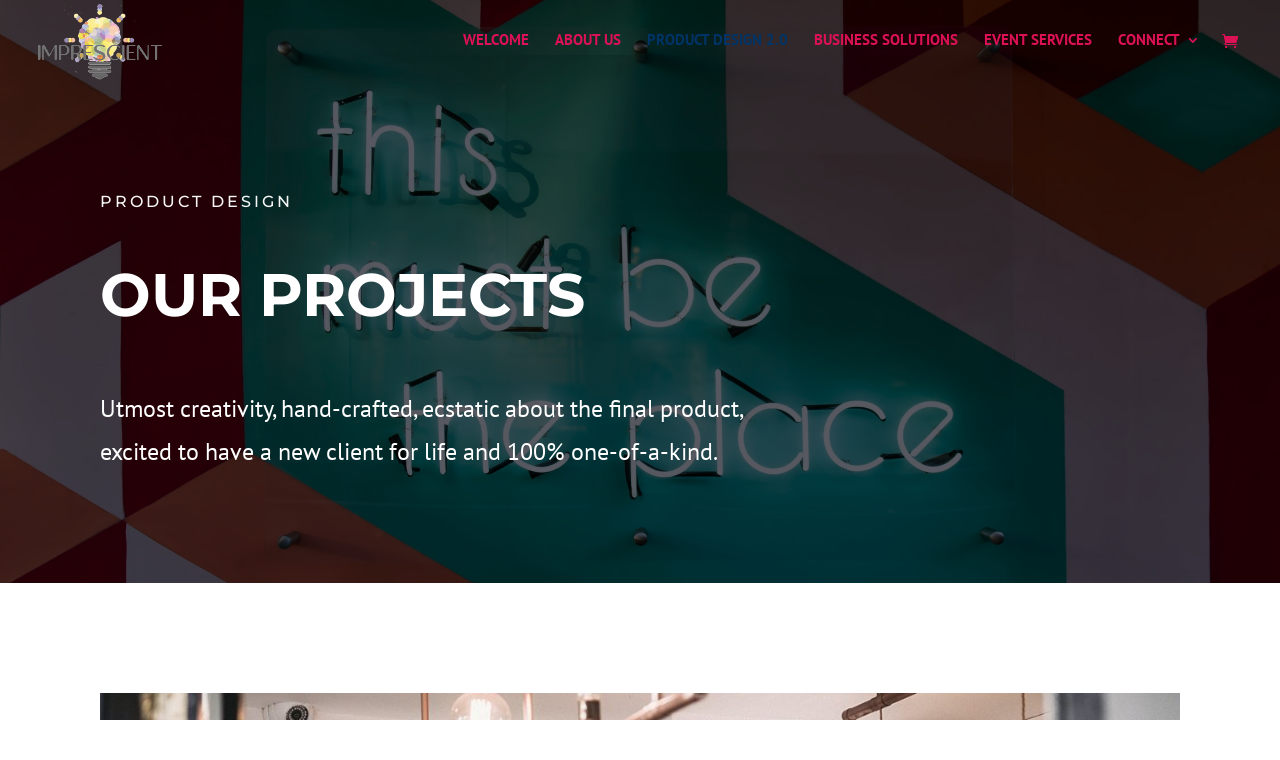

--- FILE ---
content_type: text/css
request_url: https://imprescient.com/wp-content/plugins/ddprodm/build/impi/css/impi-headers.css?ver=6.8.2
body_size: 3251
content:
.impi_3col_partner_header .et_pb_blurb .et_pb_image_wrap img{display:block}.impi_3col_partner_header .et_pb_blurb .et_pb_image_wrap{background-color:#fff;box-shadow:0 30px 70px 0 rgba(233,237,242,0.4);border-radius:50%;display:inline-block;padding:40px}#page-container #main-content .impi_3col_partner_header .et_pb_promo .et_pb_button_wrapper .et_pb_button{padding:8px 5px !important}#page-container #main-content .impi_3col_partner_header .et_pb_button_module_wrapper{max-width:266px;margin:0 auto !important;text-align:center}#page-container #main-content .impi_3col_partner_header .et_pb_button_module_wrapper .et_pb_button:hover:after{margin-left:12px;width:47px}#page-container #main-content .impi_3col_partner_header .et_pb_button_module_wrapper .et_pb_button:hover:before{margin-right:0;width:0}#page-container #main-content .impi_3col_partner_header .et_pb_button_module_wrapper:before{content:"Or";display:inline-block;color:#867e7a;font-size:18px;font-family:'Lato',Helvetica,Arial,Lucida,sans-serif !important;margin-right:11px}.impi_our_work_header .et-pb-icon-circle{padding:19px}.impi_question_header .et_pb_blurb:hover:after{width:100%;height:100%;left:0;bottom:0;border-radius:50%}.impi_next_here_header .et_pb_slider .et_pb_slide .et_pb_slide_content{position:relative}.impi_next_here_header .et_pb_slider .et_pb_slide:before{content:"";display:block;background:#000;position:absolute;width:100%;height:100%;z-index:10;opacity:.7;top:0;left:0}.impi_next_here_header .et_pb_slider .et_pb_slide{padding:351px 0 230px !important}.impi_next_here_header .et_pb_slider .et_pb_slide .et_pb_slide_content p:last-child{padding-bottom:0 !important}.impi_next_here_header .et_pb_slider .et_pb_slide .et_pb_slide_content p{padding-bottom:21px !important}.impi_next_here_header .et_pb_slider .et_pb_slide .et_pb_slide_content{max-width:360px}.impi_next_here_header .et_pb_slider .et_pb_slide .et_pb_slide_content strong{font-size:30px !important;font-family:'Playfair Display',Georgia,"Times New Roman",serif;color:#fff !important}.impi_next_here_header .et_pb_slider .et_pb_slide .et_pb_container{width:90% !important;max-width:827px !important;height:auto !important;z-index:11}.impi_next_here_header .et-pb-slider-arrows:before{content:"";display:block;background-color:#e5c2c2;height:1px;width:90px;position:absolute;top:50%;left:-90%}.impi_next_here_header .et-pb-slider-arrows{position:absolute;bottom:228px;right:14.9vw;z-index:11;height:auto !important}.impi_next_here_header .et-pb-slider-arrows a:hover{border-color:#e5c2c2 !important;background-color:#e5c2c2 !important}.impi_next_here_header .et-pb-slider-arrows a{font-family:"ETmodules";font-size:30px;color:#fff !important;background-color:transparent;border:2px solid rgba(255,255,255,0.2);border-radius:50%;text-align:center;z-index:99;display:inline-block;transition:.3s;font-weight:100;position:relative;opacity:1 !important;padding:15px;right:0 !important;left:0 !important;margin-top:0 !important}.impi_next_here_header .et-pb-slider-arrows a.et-pb-arrow-prev{margin-right:6px}.impi_next_here_header .et-pb-slider-arrows a.et-pb-arrow-next:before{content:"\45" !important}.impi_next_here_header .et-pb-slider-arrows a.et-pb-arrow-prev:before{content:"\44" !important}.impi_next_here_header .next_slide_info{width:204px;position:absolute;z-index:15;left:6%;top:306px}.impi_next_here_header h2.next_title{font-size:30px !important;color:#fff !important;font-family:'Playfair Display',Georgia,"Times New Roman",serif !important;font-weight:700 !important;white-space:nowrap;width:80%;overflow:hidden;text-overflow:ellipsis;display:inline-block}.impi_next_here_header .slider_next_post_img{background-size:cover;width:204px;height:310px;margin-bottom:29px}.impi_next_here_header .slider_number{position:absolute;bottom:-3px;left:0;width:100%;height:3px !important}.impi_next_here_header .slider_number .numers_line{width:100%;background-color:#867e7a;display:inline-block;height:3px;vertical-align:top;position:relative}.impi_next_here_header .slider_number .numers_line .numers_line_inner{height:3px;background-color:#e5c2c2;display:inline-block;position:absolute;left:0;top:0;transition:.3s}#page-container #main-content .impi_ally_header .et_pb_slider .et_pb_container,body.et-fb .impi_ally_header .et_pb_slider .et_pb_container{display:block !important;width:100% !important;max-width:100% !important;height:auto !important}#page-container #main-content .impi_ally_header .et_pb_slider .et_pb_slider_container_inner,body.et-fb .impi_ally_header .et_pb_slider .et_pb_slider_container_inner{padding:0 !important;height:auto !important;display:flex !important;align-items:center;justify-content:center}#page-container #main-content .impi_ally_header .et_pb_slider .et_pb_slide,body.et-fb .impi_ally_header .et_pb_slider .et_pb_slide{padding:0 !important}#page-container #main-content .impi_ally_header .et_pb_slide_image img,body.et-fb .impi_ally_header .et_pb_slide_image img{display:block !important;width:100% !important;max-height:none !important}#page-container #main-content .impi_ally_header .et_pb_button_wrapper .et_pb_button,body.et-fb .impi_ally_header .et_pb_button_wrapper .et_pb_button{padding:0 !important}#page-container #main-content .impi_ally_header .et_pb_button_wrapper .et_pb_button:after,#page-container #main-content .impi_ally_header .et_pb_button_wrapper .et_pb_button:before,body.et-fb .impi_ally_header .et_pb_button_wrapper .et_pb_button:after,body.et-fb .impi_ally_header .et_pb_button_wrapper .et_pb_button:before{transition:.3s !important;content:"";display:inline-block;height:1px;background-color:#e5c2c2;position:static;margin:0;opacity:1;vertical-align:middle}#page-container #main-content .impi_ally_header .et_pb_button_wrapper .et_pb_button:after,body.et-fb .impi_ally_header .et_pb_button_wrapper .et_pb_button:after{margin-left:0;width:0}#page-container #main-content .impi_ally_header .et_pb_button_wrapper .et_pb_button:before,body.et-fb .impi_ally_header .et_pb_button_wrapper .et_pb_button:before{margin-right:23px;width:92px}#page-container #main-content .impi_ally_header .et_pb_button_wrapper .et_pb_button:hover:before,body.et-fb .impi_ally_header .et_pb_button_wrapper .et_pb_button:hover:before{margin-right:0;width:0}#page-container #main-content .impi_ally_header .et_pb_button_wrapper .et_pb_button:hover:after,body.et-fb .impi_ally_header .et_pb_button_wrapper .et_pb_button:hover:after{margin-left:23px;width:92px}#page-container #main-content .impi_ally_header .et_pb_slider .et_pb_slides,body.et-fb .impi_ally_header .et_pb_slider .et_pb_slides{width:71.4% !important;float:left;margin-right:7.5%}#page-container #main-content .impi_ally_header .next_post_title_container,body.et-fb .impi_ally_header .next_post_title_container{width:20% !important;float:left;padding-top:2.9%}#page-container #main-content .impi_ally_header .next_post_title_container h2,body.et-fb .impi_ally_header .next_post_title_container h2{font-size:30px !important;color:#867e7a !important;font-family:'Playfair Display',Georgia,"Times New Roman",serif !important;font-weight:700 !important;line-height:120%;transition:.3s}#page-container #main-content .impi_ally_header .next_post_title_container span,body.et-fb .impi_ally_header .next_post_title_container span{color:#fff;font-size:16px;font-family:'Lato',Helvetica,Arial,Lucida,sans-serif;font-weight:700;display:block;margin-bottom:9px;transition:.3s}#page-container #main-content .impi_ally_header .next_post_title_container .next_post,body.et-fb .impi_ally_header .next_post_title_container .next_post{margin-bottom:11%}.impi_ally_header .et_pb_slider .et_pb_slide .et_pb_slide_description{animation:none !important}.impi_ally_header .et_pb_slider{counter-reset:section}.impi_ally_header .et_pb_slider .et_pb_slide .et_pb_slide_description:before{counter-increment:section;content:"0" counter(section);font-size:16px;display:block;vertical-align:middle;line-height:100%;font-weight:700;margin-bottom:12px !important;font-family:'Lato',Helvetica,Arial,Lucida,sans-serif;-webkit-transition:all .5s ease-in-out;-moz-transition:all .5s ease-in-out;transition:all .5s ease-in-out;transform-origin:top left;margin-left:2px !important;text-align:left;color:#e5c2c2}.impi_ally_header .et_pb_slider .et_pb_slide.et-pb-active-slide{opacity:1 !important;z-index:4 !important}.impi_ally_header .et_pb_slider .et_pb_slide{display:block !important;opacity:0 !important}.impi_ally_header .et-pb-slider-arrows{position:absolute;top:-188px;right:24px;z-index:11;height:auto !important}.impi_ally_header .et-pb-slider-arrows a:hover{background-color:#e5c2c2 !important}.impi_ally_header .et-pb-slider-arrows a{font-family:"ETmodules";font-size:30px;color:#fff !important;background-color:rgba(255,255,255,0.2);border:0;border-radius:0;text-align:center;z-index:99;display:inline-block;transition:.3s;font-weight:100;position:relative;opacity:1 !important;padding:23px;right:0 !important;left:0 !important;margin-top:0 !important}.impi_ally_header .et-pb-slider-arrows a.et-pb-arrow-prev{margin-right:6px}.impi_ally_header .et-pb-slider-arrows a.et-pb-arrow-next:before{content:"\45" !important}.impi_ally_header .et-pb-slider-arrows a.et-pb-arrow-prev:before{content:"\44" !important}.impi_ally_header .et-pb-controllers a:hover,.impi_ally_header .et-pb-controllers a.et-pb-active-control{background-color:#e5c2c2 !important}.impi_ally_header .et-pb-controllers a{width:9px !important;height:9px !important;position:relative;z-index:15;background-color:rgba(255,255,255,0.2) !important}.impi_ally_header .et-pb-controllers:before{content:"";display:block;width:100%;height:1px;position:absolute;top:50%;left:0;transform:translate(0,-50%);background-color:rgba(255,255,255,0.2)}body:not(.et-fb) .impi_ally_header .social_icons_row .et_pb_column .et_pb_social_media_follow{position:absolute;transform:rotate(-90deg);transform-origin:right bottom;bottom:8vw;right:-5.2%}.impi_ally_header .et_pb_column .et_pb_social_media_follow li a:before{display:none !important}.impi_ally_header .et_pb_column .et_pb_social_media_follow li a span{display:inline-block !important}body:not(.et-fb) .impi_endorser_header .social_icons_row .et_pb_column .et_pb_social_media_follow{position:absolute;transform:rotate(0);transform-origin:left bottom;top:-177px;left:0;z-index:15}.impi_endorser_header .et_pb_column .et_pb_social_media_follow li{margin-bottom:0 !important}.impi_endorser_header .et_pb_column .et_pb_social_media_follow li a span{display:inline-block !important;text-transform:capitalize;position:relative}.impi_endorser_header .et_pb_column .et_pb_social_media_follow li a:hover span:after{width:100% !important}.impi_endorser_header .et_pb_column .et_pb_social_media_follow li a span:after{content:"";display:block;position:absolute;width:0;height:1px;bottom:0;background-color:#e5c2c2;left:0;transition:.3s}.impi_endorser_header .et_pb_column .et_pb_social_media_follow li a:before{display:none !important}.impi_endorser_header .et_pb_slider .et_pb_slide{padding:313px 0 409px 0 !important}.impi_endorser_header .et_pb_slider .et_pb_slide .et_pb_container .et_pb_slider_container_inner{display:block !important}.impi_endorser_header .et_pb_slider .et_pb_slide .et_pb_container{height:auto !important;max-width:1501px !important;width:90% !important;position:relative;padding-left:0}.impi_endorser_header .et_pb_slider .et_pb_slide .et_pb_container .et_pb_slide_content p:last-child{padding-bottom:0 !important}.impi_endorser_header .et_pb_slider .et_pb_slide .et_pb_container .et_pb_slide_content p{padding-bottom:26px !important}.impi_endorser_header .et_pb_slider .et_pb_slide .et_pb_container .et_pb_slide_content{max-width:360px}.impi_endorser_header .et-pb-controllers{right:16.8%;left:auto;bottom:137px;transform:none;height:auto !important;width:220px}.impi_endorser_header .et-pb-controllers a:last-child{margin-bottom:0 !important}.impi_endorser_header .et-pb-controllers a:hover .slide_number,.impi_endorser_header .et-pb-controllers a.et-pb-active-control .slide_number{color:#fff !important}.impi_endorser_header .et-pb-controllers a:not(:last-child).et-pb-active-control{padding:0 0 37px !important}.impi_endorser_header .et-pb-controllers a{width:auto !important;height:auto !important;background-color:transparent !important;text-indent:0;display:block;margin-bottom:0;text-align:left;margin-right:0;transition:.3s;position:relative}.impi_endorser_header .et-pb-controllers a:before{content:"";display:block;width:0;height:1px;background-color:#fff;vertical-align:middle;transition:.4s;position:absolute;top:70px;right:111%;transition-delay:0s}.impi_endorser_header .et-pb-controllers a.et-pb-active-control:before{transition-delay:.8s;width:91px}.impi_endorser_header .et-pb-controllers a .slide_title{font-family:'Playfair Display',Georgia,"Times New Roman",serif !important;font-weight:700;font-size:30px;color:#fff !important;display:none;margin-right:0;line-height:120%;width:100% !important;position:relative}.impi_endorser_header .et-pb-controllers a .slide_number{display:block;font-size:27px !important;font-family:'Playfair Display',Georgia,"Times New Roman",serif !important;margin-bottom:18px;margin-right:0 !important;color:rgba(255,255,255,0.2);z-index:10;position:relative;transition:.3s;border-radius:50% !important;line-height:120%}.impi_endorser_header .et-pb-slider-arrows{position:absolute;top:32.7%;z-index:50;right:115px}.impi_endorser_header .et-pb-slider-arrows a:hover{border-color:#e5c2c2 !important;background-color:#e5c2c2 !important}.impi_endorser_header .et-pb-slider-arrows a{color:#fff !important;border:2px solid rgba(255,255,255,0.2);border-radius:50%;position:static !important;opacity:1;line-height:100%;display:block;margin:0 !important;font-size:22px;padding:19px}.impi_endorser_header .et-pb-slider-arrows a.et-pb-arrow-prev{margin-bottom:14px !important}.impi_endorser_header .et-pb-slider-arrows a:before{line-height:100% !important;display:block}.impi_endorser_header .et-pb-slider-arrows a.et-pb-arrow-next:before{content:"\43"}.impi_endorser_header .et-pb-slider-arrows a.et-pb-arrow-prev:before{content:"\42"}.impi_top_dog_header .et_pb_slider .et_pb_slide{padding:0 !important}.impi_top_dog_header .et_pb_slider .et_pb_slide .et_pb_container .et_pb_slider_container_inner{display:block !important}.impi_top_dog_header .et_pb_slider .et_pb_slide .et_pb_container{display:block !important;height:auto !important;width:100% !important;max-width:100% !important}.impi_top_dog_header .et_pb_slider .et_pb_slide .et_pb_container .et_pb_slide_image img{display:block !important;width:100% !important;max-height:none !important}body #page-container #main-content .impi_top_dog_header .et_pb_slider .et_pb_slide .et_pb_container .et_pb_button,body.et-fb .impi_top_dog_header .et_pb_slider .et_pb_slide .et_pb_container .et_pb_button{padding:48px 94px !important;border:none !important}body #page-container .impi_top_dog_header .et_pb_slider .et_pb_slide .et_pb_slide_content,body.et-fb .impi_top_dog_header .et_pb_slider .et_pb_slide .et_pb_slide_content{max-width:360px}body:not(.et-fb) .impi_top_dog_header .social_icons_row .et_pb_column .et_pb_social_media_follow,body.et-fb .impi_top_dog_header .social_icons_row .et_pb_column .et_pb_social_media_follow{position:absolute;transform:rotate(-90deg);transform-origin:left top;top:31vw;left:0}.impi_top_dog_header .et_pb_column .et_pb_social_media_follow li a:before{display:none !important}.impi_top_dog_header .et_pb_column .et_pb_social_media_follow li{margin-bottom:0 !important}.impi_top_dog_header .et_pb_column .et_pb_social_media_follow li a span{display:inline-block !important;position:relative}.impi_top_dog_header .et_pb_column .et_pb_social_media_follow li a:hover span:after{width:100% !important}.impi_top_dog_header .et_pb_column .et_pb_social_media_follow li a span:after{content:"";display:block;position:absolute;width:0;height:1px;bottom:0;background-color:#e5c2c2;left:0;transition:.3s}.impi_top_dog_header .et_pb_slider .et-pb-controllers{text-align:left;width:auto;left:4.2%;bottom:-8px;height:auto !important}.impi_top_dog_header .et_pb_slider .et-pb-controllers a.et-pb-active-control,.impi_top_dog_header .et_pb_slider .et-pb-controllers a:hover{background-color:#fff !important;border-color:#fff !important}.impi_top_dog_header .et_pb_slider .et-pb-controllers a{width:12px !important;height:12px !important;border:2px solid #5d5d5d;background-color:transparent !important;margin-right:17px !important}.impi_about_me_question_header .et_pb_column_3_4{width:76% !important;margin-right:0 !important}.impi_about_me_question_header .et_pb_column_1_4{width:24% !important}@media only screen and (max-width:1870px){#page-container .impi_top_dog_header .et_pb_slider .et_pb_slide_description .et_pb_button_wrapper .et_pb_button{margin-top:9% !important}#page-container .impi_top_dog_header .et_pb_slider .et_pb_slide_description{padding:12% 0 0 9% !important}}@media only screen and (max-width:1480px){.impi_next_here_header .et_pb_slider .et_pb_slide{padding:220px 0 230px 50px !important}}@media only screen and (max-width:1390px){.impi_pricing_header .et_pb_row,.impi_question_header .et_pb_row,.impi_3col_partner_header .et_pb_row:not(:first-child){width:90% !important}#page-container .impi_3col_partner_header .et_pb_promo{max-width:80%}#page-container .impi_3col_partner_header .et_pb_promo .et_pb_promo_description h2{font-size:20px !important}.impi_next_here_header .et_pb_slider .et_pb_slide{padding:130px 0 230px 260px !important}.impi_next_here_header .et-pb-slider-arrows{bottom:110px}.impi_next_here_header .next_slide_info{top:146px}#page-container #main-content .impi_ally_header .next_post_title_container .next_post:last-child{margin-right:0 !important}#page-container #main-content .impi_ally_header .next_post_title_container .next_post{margin-bottom:0;width:48%;margin-right:4% !important;float:left}#page-container #main-content .impi_ally_header .et_pb_slider .et_pb_slides{width:100% !important;margin-right:0}#page-container #main-content .impi_ally_header .next_post_title_container{width:100% !important;padding-top:30px}.impi_endorser_header .et-pb-controllers{right:30px;bottom:80px}.impi_endorser_header .et_pb_slider .et_pb_slide{padding:120px 0 409px 0 !important}.impi_endorser_header .et-pb-slider-arrows{top:16%;right:50px}#page-container .impi_top_dog_header .et_pb_slider .et_pb_slide_description{padding:9% 0 0 9% !important}body .impi_top_dog_header .social_icons_row .et_pb_column .et_pb_social_media_follow{top:360px}#page-container .impi_top_dog_header .et_pb_slider .et_pb_slide .et_pb_slide_description .et_pb_slide_title{padding-bottom:20px}}@media only screen and (max-width:1390px) and (min-width:981px){#page-container .impi_top_dog_header .et_pb_slider .et_pb_slide .et_pb_slide_description .et_pb_slide_title{font-size:70px !important}}@media only screen and (max-width:980px){.impi_3col_partner_header .et_pb_column_1_3:last-child{margin-bottom:0 !important}.impi_3col_partner_header .et_pb_column_1_3{margin-bottom:90px !important}.impi_next_here_header .et_pb_slide .et_pb_slide_description .et_pb_slide_title{padding-bottom:60px !important}.impi_next_here_header h2.next_title{font-size:26px !important}.impi_ally_header .et-pb-slider-arrows{top:-118px;right:0}#main-content .impi_ally_header .et_pb_slider .et-pb-controllers{bottom:-70px;height:auto}#page-container #main-content .impi_ally_header .next_post_title_container h2{font-size:24px !important}#main-content .impi_ally_header .et_pb_slider .et_pb_slide_description{width:40% !important}#main-content .impi_ally_header .et_pb_slider .et_pb_slide_image{width:60% !important}.impi_endorser_header .et_pb_slider .et_pb_slide{padding:100px 0 470px 0 !important}.impi_endorser_header .et-pb-slider-arrows{top:auto;bottom:110px;left:5%;right:auto}body .impi_endorser_header .social_icons_row .et_pb_column .et_pb_social_media_follow{top:-337px}body #page-container #main-content .impi_top_dog_header .et_pb_slider .et_pb_slide .et_pb_container .et_pb_button{padding:28px 54px !important;background-size:cover}}@media only screen and (max-width:767px){.impi_pricing_header .et_pb_promo{line-height:120% !important}.impi_next_here_header .et_pb_slider .et_pb_slide{padding:90px 0 170px 173px !important}.impi_next_here_header .next_slide_info{width:130px}.impi_next_here_header .slider_next_post_img{width:100%;height:200px}.impi_next_here_header h2.next_title{font-size:20px !important;width:100%}.impi_next_here_header .et-pb-slider-arrows{bottom:69px;right:5%}.impi_next_here_header .et_pb_slider .et_pb_slide .et_pb_slide_content strong{font-size:24px !important}body:not(.et-fb) .impi_ally_header .social_icons_row .et_pb_column .et_pb_social_media_follow li{display:block}body:not(.et-fb) .impi_ally_header .social_icons_row .et_pb_column .et_pb_social_media_follow{position:static;transform:rotate(0);float:left}#page-container #main-content .impi_ally_header .et_pb_slider .et_pb_slider_container_inner{display:block !important}#main-content .impi_ally_header .et_pb_slider .et_pb_slide_image{width:100% !important}#main-content .impi_ally_header .et_pb_slider .et_pb_slide_description{width:100% !important;padding:30px !important}.impi_ally_header .et_pb_slider .et_pb_slide .et_pb_slide_description:before{display:block;margin-left:0 !important;text-align:center}#main-content .impi_ally_header .et_pb_slider .et-pb-controllers{bottom:-55px}#page-container #main-content .impi_ally_header .next_post_title_container h2{font-size:20px !important}.impi_endorser_header .et-pb-controllers{display:none !important}.impi_endorser_header .et_pb_slider .et_pb_slide .et_pb_container .et_pb_slide_content{max-width:100% !important}.impi_endorser_header .et-pb-slider-arrows a.et-pb-arrow-prev{margin-bottom:0 !important;margin-right:15px !important}.impi_endorser_header .et-pb-slider-arrows a{display:inline-block !important}.impi_endorser_header .et-pb-slider-arrows{top:auto;bottom:60px;left:auto;right:5%}body .impi_endorser_header .social_icons_row .et_pb_column .et_pb_social_media_follow{top:-106px}.impi_endorser_header .et_pb_slider .et_pb_slide{padding:80px 0 200px 0 !important}.impi_endorser_header .et_pb_slider .et_pb_slide .et_pb_slide_description h2{padding-bottom:15px !important}#page-container .impi_top_dog_header .et_pb_slider .et_pb_slide_image{display:none !important}#page-container .impi_top_dog_header .et_pb_slider .et_pb_slide_description{width:100% !important}body #page-container #main-content .impi_top_dog_header .et_pb_slider .et_pb_slide .et_pb_container .et_pb_button_wrapper{text-align:left !important}body #page-container #main-content .impi_top_dog_header .et_pb_slider .et_pb_slide .et_pb_container .et_pb_button{margin-right:0 !important}#page-container .impi_top_dog_header .et_pb_slider .et_pb_slide .et_pb_slide_description .et_pb_slide_title{margin-right:0 !important}#page-container .impi_top_dog_header .et_pb_slider .et_pb_slide_description{padding:70px 5% 0 5% !important}body:not(.et-fb) .impi_top_dog_header .social_icons_row{width:90% !important}body:not(.et-fb) .impi_top_dog_header .social_icons_row .et_pb_column .et_pb_social_media_follow{top:20px;transform:rotate(0)}.impi_top_dog_header .et_pb_slider .et-pb-controllers{left:auto;bottom:0;right:5%}body #page-container .impi_top_dog_header .et_pb_slider .et_pb_slide .et_pb_slide_content{max-width:100%}.impi_about_me_question_header .et_pb_promo{top:50% !important}}@media only screen and (max-width:480px){.impi_3col_partner_header .et_pb_row:not(:first-child){top:-20px !important}#page-container .impi_question_header .et_pb_blurb:last-child{margin-right:0 !important}#page-container .impi_question_header .et_pb_blurb{margin-left:0 !important;margin-right:10px !important;width:138px}#page-container .impi_question_header .et_pb_blurb .et_pb_blurb_content{padding-left:10px !important;padding-right:10px !important}.impi_next_here_header .et_pb_slider .et_pb_slide{padding:90px 0 170px 0 !important}.impi_next_here_header .next_slide_info{display:none !important}#page-container #main-content .impi_ally_header .next_post_title_container .next_post{margin-bottom:10px;width:100%;margin-right:0 !important;float:left}.impi_ally_header .et-pb-slider-arrows a{padding:13px}.impi_ally_header .et-pb-slider-arrows{top:-92px;right:0}.impi_endorser_header .et-pb-slider-arrows{bottom:40px;left:5%;right:auto}body .impi_endorser_header .social_icons_row .et_pb_column .et_pb_social_media_follow{top:-156px}#page-container .impi_top_dog_header .et_pb_slider .et_pb_slide_image{display:block !important;width:100% !important}#page-container .impi_top_dog_header .et_pb_slider .et_pb_slide_description{padding:30px 5% 0 5% !important}body #page-container #main-content .impi_top_dog_header .et_pb_slider .et_pb_slide .et_pb_container .et_pb_button{font-size:40px;padding:20px 40px !important}body #page-container #main-content .impi_top_dog_header ul.et_pb_social_media_follow li a.icon{margin-right:20px !important}.impi_about_me_question_header .et_pb_row:last-child .et_pb_blurb{margin-top:0 !important}.impi_about_me_question_header .et_pb_row:last-child{margin-bottom:0 !important}.impi_about_me_question_header .et_pb_column_3_4{width:100% !important;margin-right:0 !important}.impi_about_me_question_header .et_pb_column_1_4{width:100% !important}.impi_about_me_question_header .et_pb_promo{position:static !important;transform:none !important;margin-top:15px}#page-container .impi_question_header.impi_about_me_question_header .et_pb_blurb{float:left}}